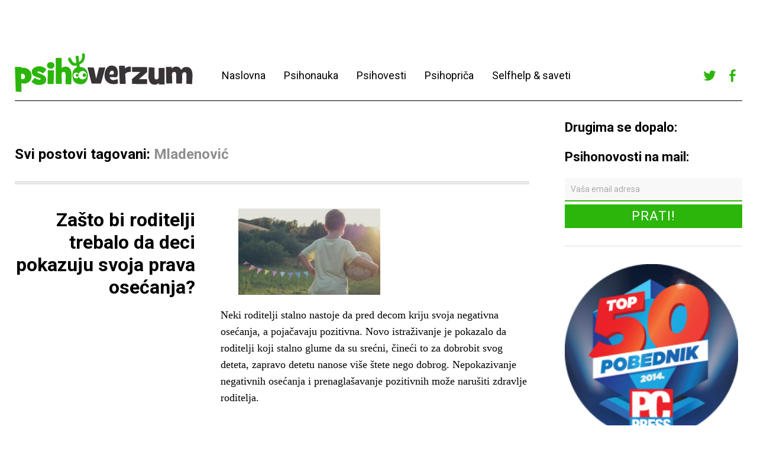

--- FILE ---
content_type: text/html; charset=UTF-8
request_url: https://www.psihoverzum.com/tag/mladenovic/
body_size: 41144
content:
<!DOCTYPE html>
<html dir="ltr" xmlns="http://www.w3.org/1999/xhtml" prefix="" lang="sr-RS" prefix="og: https://ogp.me/ns#"
 xmlns:fb="http://ogp.me/ns/fb#">
<head>
	<meta charset="UTF-8" />
	<meta name="viewport" content="width=device-width,initial-scale=1">
	
	<link rel="profile" href="http://gmpg.org/xfn/11">
	<link rel="pingback" href="https://www.psihoverzum.com/xmlrpc.php">
	<!--[if lt IE 9]>
		<script src="https://www.psihoverzum.com/wp-content/themes/cocoa/js/html5.js"></script>
	<![endif]-->
	<!--[if IE]>
		<link rel="stylesheet" type="text/css" href="https://www.psihoverzum.com/wp-content/themes/cocoa/ie-only.css" />
	<![endif]-->

<!-- BEGIN Metadata added by the Add-Meta-Tags WordPress plugin -->
<meta name="robots" content="noodp,noydir" />
<meta name="description" content="Content tagged with Mladenović." />
<meta name="keywords" content="mladenović" />
<!-- END Metadata added by the Add-Meta-Tags WordPress plugin -->


		<!-- All in One SEO 4.7.5.1 - aioseo.com -->
		<title>Mladenović - Psihoverzum</title>
		<meta name="robots" content="max-image-preview:large" />
		<link rel="canonical" href="https://www.psihoverzum.com/tag/mladenovic/" />
		<meta name="generator" content="All in One SEO (AIOSEO) 4.7.5.1" />
		<script type="application/ld+json" class="aioseo-schema">
			{"@context":"https:\/\/schema.org","@graph":[{"@type":"BreadcrumbList","@id":"https:\/\/www.psihoverzum.com\/tag\/mladenovic\/#breadcrumblist","itemListElement":[{"@type":"ListItem","@id":"https:\/\/www.psihoverzum.com\/#listItem","position":1,"name":"Home","item":"https:\/\/www.psihoverzum.com\/","nextItem":"https:\/\/www.psihoverzum.com\/tag\/mladenovic\/#listItem"},{"@type":"ListItem","@id":"https:\/\/www.psihoverzum.com\/tag\/mladenovic\/#listItem","position":2,"name":"Mladenovi\u0107","previousItem":"https:\/\/www.psihoverzum.com\/#listItem"}]},{"@type":"CollectionPage","@id":"https:\/\/www.psihoverzum.com\/tag\/mladenovic\/#collectionpage","url":"https:\/\/www.psihoverzum.com\/tag\/mladenovic\/","name":"Mladenovi\u0107 - Psihoverzum","inLanguage":"sr-RS","isPartOf":{"@id":"https:\/\/www.psihoverzum.com\/#website"},"breadcrumb":{"@id":"https:\/\/www.psihoverzum.com\/tag\/mladenovic\/#breadcrumblist"}},{"@type":"Organization","@id":"https:\/\/www.psihoverzum.com\/#organization","name":"Psihoverzum","description":"Psiholo\u0161ki univerzum na jedan klik od vas!","url":"https:\/\/www.psihoverzum.com\/"},{"@type":"WebSite","@id":"https:\/\/www.psihoverzum.com\/#website","url":"https:\/\/www.psihoverzum.com\/","name":"Psihoverzum","description":"Psiholo\u0161ki univerzum na jedan klik od vas!","inLanguage":"sr-RS","publisher":{"@id":"https:\/\/www.psihoverzum.com\/#organization"}}]}
		</script>
		<!-- All in One SEO -->

<link rel='dns-prefetch' href='//secure.gravatar.com' />
<link rel='dns-prefetch' href='//fonts.googleapis.com' />
<link rel='dns-prefetch' href='//s.w.org' />
<link rel='dns-prefetch' href='//v0.wordpress.com' />
<link rel="alternate" type="application/rss+xml" title="Psihoverzum &raquo; довод" href="https://www.psihoverzum.com/feed/" />
<link rel="alternate" type="application/rss+xml" title="Psihoverzum &raquo; довод коментара" href="https://www.psihoverzum.com/comments/feed/" />
<link rel="alternate" type="application/rss+xml" title="Psihoverzum &raquo; довод ознаке Mladenović" href="https://www.psihoverzum.com/tag/mladenovic/feed/" />
<!-- This site uses the Google Analytics by MonsterInsights plugin v7.12.3 - Using Analytics tracking - https://www.monsterinsights.com/ -->
<script type="text/javascript" data-cfasync="false">
    (window.gaDevIds=window.gaDevIds||[]).push("dZGIzZG");
	var mi_version         = '7.12.3';
	var mi_track_user      = true;
	var mi_no_track_reason = '';
	
	var disableStr = 'ga-disable-UA-37622704-1';

	/* Function to detect opted out users */
	function __gaTrackerIsOptedOut() {
		return document.cookie.indexOf(disableStr + '=true') > -1;
	}

	/* Disable tracking if the opt-out cookie exists. */
	if ( __gaTrackerIsOptedOut() ) {
		window[disableStr] = true;
	}

	/* Opt-out function */
	function __gaTrackerOptout() {
	  document.cookie = disableStr + '=true; expires=Thu, 31 Dec 2099 23:59:59 UTC; path=/';
	  window[disableStr] = true;
	}

	if ( 'undefined' === typeof gaOptout ) {
		function gaOptout() {
			__gaTrackerOptout();
		}
	}
	
	if ( mi_track_user ) {
		(function(i,s,o,g,r,a,m){i['GoogleAnalyticsObject']=r;i[r]=i[r]||function(){
			(i[r].q=i[r].q||[]).push(arguments)},i[r].l=1*new Date();a=s.createElement(o),
			m=s.getElementsByTagName(o)[0];a.async=1;a.src=g;m.parentNode.insertBefore(a,m)
		})(window,document,'script','//www.google-analytics.com/analytics.js','__gaTracker');

		__gaTracker('create', 'UA-37622704-1', 'auto');
		__gaTracker('set', 'forceSSL', true);
		__gaTracker('send','pageview');
	} else {
		console.log( "" );
		(function() {
			/* https://developers.google.com/analytics/devguides/collection/analyticsjs/ */
			var noopfn = function() {
				return null;
			};
			var noopnullfn = function() {
				return null;
			};
			var Tracker = function() {
				return null;
			};
			var p = Tracker.prototype;
			p.get = noopfn;
			p.set = noopfn;
			p.send = noopfn;
			var __gaTracker = function() {
				var len = arguments.length;
				if ( len === 0 ) {
					return;
				}
				var f = arguments[len-1];
				if ( typeof f !== 'object' || f === null || typeof f.hitCallback !== 'function' ) {
					console.log( 'Not running function __gaTracker(' + arguments[0] + " ....) because you are not being tracked. " + mi_no_track_reason );
					return;
				}
				try {
					f.hitCallback();
				} catch (ex) {

				}
			};
			__gaTracker.create = function() {
				return new Tracker();
			};
			__gaTracker.getByName = noopnullfn;
			__gaTracker.getAll = function() {
				return [];
			};
			__gaTracker.remove = noopfn;
			window['__gaTracker'] = __gaTracker;
					})();
		}
</script>
<!-- / Google Analytics by MonsterInsights -->
		<script type="text/javascript">
			window._wpemojiSettings = {"baseUrl":"https:\/\/s.w.org\/images\/core\/emoji\/13.0.0\/72x72\/","ext":".png","svgUrl":"https:\/\/s.w.org\/images\/core\/emoji\/13.0.0\/svg\/","svgExt":".svg","source":{"concatemoji":"https:\/\/www.psihoverzum.com\/wp-includes\/js\/wp-emoji-release.min.js?ver=2690e785fe17f1ade0dd3f76d4afb368"}};
			!function(e,a,t){var n,r,o,i=a.createElement("canvas"),p=i.getContext&&i.getContext("2d");function s(e,t){var a=String.fromCharCode;p.clearRect(0,0,i.width,i.height),p.fillText(a.apply(this,e),0,0);e=i.toDataURL();return p.clearRect(0,0,i.width,i.height),p.fillText(a.apply(this,t),0,0),e===i.toDataURL()}function c(e){var t=a.createElement("script");t.src=e,t.defer=t.type="text/javascript",a.getElementsByTagName("head")[0].appendChild(t)}for(o=Array("flag","emoji"),t.supports={everything:!0,everythingExceptFlag:!0},r=0;r<o.length;r++)t.supports[o[r]]=function(e){if(!p||!p.fillText)return!1;switch(p.textBaseline="top",p.font="600 32px Arial",e){case"flag":return s([127987,65039,8205,9895,65039],[127987,65039,8203,9895,65039])?!1:!s([55356,56826,55356,56819],[55356,56826,8203,55356,56819])&&!s([55356,57332,56128,56423,56128,56418,56128,56421,56128,56430,56128,56423,56128,56447],[55356,57332,8203,56128,56423,8203,56128,56418,8203,56128,56421,8203,56128,56430,8203,56128,56423,8203,56128,56447]);case"emoji":return!s([55357,56424,8205,55356,57212],[55357,56424,8203,55356,57212])}return!1}(o[r]),t.supports.everything=t.supports.everything&&t.supports[o[r]],"flag"!==o[r]&&(t.supports.everythingExceptFlag=t.supports.everythingExceptFlag&&t.supports[o[r]]);t.supports.everythingExceptFlag=t.supports.everythingExceptFlag&&!t.supports.flag,t.DOMReady=!1,t.readyCallback=function(){t.DOMReady=!0},t.supports.everything||(n=function(){t.readyCallback()},a.addEventListener?(a.addEventListener("DOMContentLoaded",n,!1),e.addEventListener("load",n,!1)):(e.attachEvent("onload",n),a.attachEvent("onreadystatechange",function(){"complete"===a.readyState&&t.readyCallback()})),(n=t.source||{}).concatemoji?c(n.concatemoji):n.wpemoji&&n.twemoji&&(c(n.twemoji),c(n.wpemoji)))}(window,document,window._wpemojiSettings);
		</script>
		<style type="text/css">
img.wp-smiley,
img.emoji {
	display: inline !important;
	border: none !important;
	box-shadow: none !important;
	height: 1em !important;
	width: 1em !important;
	margin: 0 .07em !important;
	vertical-align: -0.1em !important;
	background: none !important;
	padding: 0 !important;
}
</style>
			
	<link rel='stylesheet' id='wp-block-library-css'  href='https://www.psihoverzum.com/wp-includes/css/dist/block-library/style.min.css?ver=2690e785fe17f1ade0dd3f76d4afb368' type='text/css' media='all' />
<style id='wp-block-library-inline-css' type='text/css'>
.has-text-align-justify{text-align:justify;}
</style>
<link rel='stylesheet' id='contact-form-7-css'  href='https://www.psihoverzum.com/wp-content/plugins/contact-form-7/includes/css/styles.css?ver=5.3' type='text/css' media='all' />
<link rel='stylesheet' id='googlefonts-css'  href='https://fonts.googleapis.com/css?family=Roboto:500|Roboto:500|Roboto:400&subset=latin,latin-ext' type='text/css' media='all' />
<link rel='stylesheet' id='wp-pagenavi-css'  href='https://www.psihoverzum.com/wp-content/plugins/wp-pagenavi/pagenavi-css.css?ver=2.70' type='text/css' media='all' />
<link rel='stylesheet' id='roboto-css'  href='https://fonts.googleapis.com/css?family=Roboto%3A400%2C700&#038;subset=latin%2Clatin-ext&#038;ver=1.0.0' type='text/css' media='all' />
<link rel='stylesheet' id='slick-css'  href='https://www.psihoverzum.com/wp-content/themes/psihoverzum/slick/slick.css?ver=2690e785fe17f1ade0dd3f76d4afb368' type='text/css' media='all' />
<link rel='stylesheet' id='font-awesome-css'  href='https://www.psihoverzum.com/wp-content/themes/psihoverzum/font-awesome/font-awesome.min.css?ver=2690e785fe17f1ade0dd3f76d4afb368' type='text/css' media='all' />
<link rel='stylesheet' id='parent-style-css'  href='https://www.psihoverzum.com/wp-content/themes/cocoa/style.css?ver=2690e785fe17f1ade0dd3f76d4afb368' type='text/css' media='all' />
<link rel='stylesheet' id='cocoa-baskerville-css'  href='//fonts.googleapis.com/css?family=Libre+Baskerville%3A400%2C700%2C400italic%26subset%3Dlatin%2Clatin-ext' type='text/css' media='all' />
<link rel='stylesheet' id='genericons-css'  href='https://www.psihoverzum.com/wp-content/plugins/jetpack/_inc/genericons/genericons/genericons.css?ver=3.1' type='text/css' media='all' />
<link rel='stylesheet' id='cocoa-style-css'  href='https://www.psihoverzum.com/wp-content/themes/psihoverzum/style.css?ver=20140501' type='text/css' media='all' />
<link rel='stylesheet' id='jetpack_css-css'  href='https://www.psihoverzum.com/wp-content/plugins/jetpack/css/jetpack.css?ver=9.0.5' type='text/css' media='all' />
<link rel='stylesheet' id='wp-paginate-css'  href='https://www.psihoverzum.com/wp-content/plugins/wp-paginate/css/wp-paginate.css?ver=2.2.4' type='text/css' media='screen' />
<script type='text/javascript' src='https://www.psihoverzum.com/wp-content/plugins/enable-jquery-migrate-helper/js/jquery/jquery-1.12.4-wp.js?ver=1.12.4-wp' id='jquery-core-js'></script>
<script type='text/javascript' src='https://www.psihoverzum.com/wp-content/plugins/enable-jquery-migrate-helper/js/jquery-migrate/jquery-migrate-1.4.1-wp.js?ver=1.4.1-wp' id='jquery-migrate-js'></script>
<script type='text/javascript' id='monsterinsights-frontend-script-js-extra'>
/* <![CDATA[ */
var monsterinsights_frontend = {"js_events_tracking":"true","download_extensions":"doc,pdf,ppt,zip,xls,docx,pptx,xlsx","inbound_paths":"[]","home_url":"https:\/\/www.psihoverzum.com","hash_tracking":"false"};
/* ]]> */
</script>
<script type='text/javascript' src='https://www.psihoverzum.com/wp-content/plugins/google-analytics-for-wordpress/assets/js/frontend.min.js?ver=7.12.3' id='monsterinsights-frontend-script-js'></script>
<script type='text/javascript' src='https://www.psihoverzum.com/wp-content/themes/psihoverzum/slick/slick.min.js?ver=1.0.0' id='slick-js-js'></script>
<script type='text/javascript' src='https://www.psihoverzum.com/wp-content/themes/psihoverzum/js/functions.js?ver=1.0.0' id='child-js-js'></script>
<script type='text/javascript' src='https://www.psihoverzum.com/wp-content/themes/cocoa/js/waypoints.min.js?ver=2.0.5' id='cocoa-waypoints-js'></script>
<script type='text/javascript' src='https://www.psihoverzum.com/wp-content/themes/cocoa/js/jquery.fitvids.js?ver=1.1' id='cocoa-fitvids-js'></script>
<script type='text/javascript' src='https://www.psihoverzum.com/wp-content/themes/cocoa/js/functions.js?ver=20140426' id='cocoa-script-js'></script>
<link rel="https://api.w.org/" href="https://www.psihoverzum.com/wp-json/" /><link rel="alternate" type="application/json" href="https://www.psihoverzum.com/wp-json/wp/v2/tags/759" /><link rel="EditURI" type="application/rsd+xml" title="RSD" href="https://www.psihoverzum.com/xmlrpc.php?rsd" />
<link rel="wlwmanifest" type="application/wlwmanifest+xml" href="https://www.psihoverzum.com/wp-includes/wlwmanifest.xml" /> 

<meta property="fb:app_id" content="187198421432566"/><link rel="stylesheet" type="text/css" href="https://www.psihoverzum.com/wp-content/plugins/most-shared-posts/most-shared-posts.css"><style type='text/css' media='screen'>
	h1{ font-family:"Roboto", arial, sans-serif;}
	h2{ font-family:"Roboto", arial, sans-serif;}
	h3{ font-family:"Roboto", arial, sans-serif;}
	h4{ font-family:"Roboto", arial, sans-serif;}
	h2{ font-family:"Roboto", arial, sans-serif;}
	h3{ font-family:"Roboto", arial, sans-serif;}
</style>
<!-- fonts delivered by Wordpress Google Fonts, a plugin by Adrian3.com --><style type='text/css'>img#wpstats{display:none}</style>	<style type="text/css">
		.entry-content p a,
		blockquote cite a,
		.textwidget a,
		.about-text-wrap a,
		#comments .comment-text a,
		.authorbox p.author-description a,
		.entry-content p a:hover,
		blockquote cite a:hover,
		#comments .comment-text a:hover,
		.authorbox p.author-description a:hover {color: #2cb60b;}
		a#mobile-open-btn,
		a#mobile-close-btn,
		a#desktop-open-btn,
		a#desktop-close-btn {
			color: ;
		}
	</style>
    <style type="text/css" media="all">
/* <![CDATA[ */
@import url("https://www.psihoverzum.com/wp-content/plugins/wp-table-reloaded/css/plugin.css?ver=1.9.4");
@import url("https://www.psihoverzum.com/wp-content/plugins/wp-table-reloaded/css/datatables.css?ver=1.9.4");
/* ]]> */
</style>	<style type="text/css" id="cocoa-header-css">
			#site-title h1 {

		}
		</style>
	<style type="text/css" id="custom-background-css">
body.custom-background { background-color: #ffffff; }
</style>
	<link rel="icon" href="https://www.psihoverzum.com/wp-content/uploads/2017/12/profile-300x300.png" sizes="32x32" />
<link rel="icon" href="https://www.psihoverzum.com/wp-content/uploads/2017/12/profile-300x300.png" sizes="192x192" />
<link rel="apple-touch-icon" href="https://www.psihoverzum.com/wp-content/uploads/2017/12/profile-300x300.png" />
<meta name="msapplication-TileImage" content="https://www.psihoverzum.com/wp-content/uploads/2017/12/profile-300x300.png" />
</head>

<body class="archive tag tag-mladenovic tag-759 custom-background info-close nav-close">
	<div class="mobile-btns">
		<a href="#" id="mobile-open-btn"><span>Otvori</span></a>
		<a href="#" id="mobile-close-btn"><span>Zatvori</span></a>
	</div><!-- end #mobile-btns -->

	<div id="mobile-container">
	<nav id="site-nav" class="cf">
		<div class="menu-wrap">
			<ul id="menu-menu" class="menu"><li id="menu-item-28" class="menu-item menu-item-type-custom menu-item-object-custom menu-item-home menu-item-28"><a href="http://www.psihoverzum.com/">Naslovna</a></li>
<li id="menu-item-84" class="menu-item menu-item-type-taxonomy menu-item-object-category menu-item-84"><a href="https://www.psihoverzum.com/category/psihonauka/">Psihonauka</a></li>
<li id="menu-item-85" class="menu-item menu-item-type-taxonomy menu-item-object-category menu-item-85"><a href="https://www.psihoverzum.com/category/psihovesti/">Psihovesti</a></li>
<li id="menu-item-395" class="menu-item menu-item-type-taxonomy menu-item-object-category menu-item-395"><a href="https://www.psihoverzum.com/category/psihoprica/">Psihopriča</a></li>
<li id="menu-item-87" class="menu-item menu-item-type-taxonomy menu-item-object-category menu-item-87"><a href="https://www.psihoverzum.com/category/psihosaveti/">Selfhelp &#038; saveti</a></li>
</ul>					</div><!-- end .menu-wrap -->
	</nav><!-- end #site-nav -->

	<div class="desktop-top-nav">
		<div class="menu-top-wrap">
					</div>
	</div>

	</div><!-- end .mobile-container -->

	<div id="container">
	<header id="masthead" class="cf" role="banner">

		<div id="site-title" class="clearfix">
			<div class="cf">

			
				<div id="site-header" class="header-left">
					<a href="https://www.psihoverzum.com/" rel="home">
						<img src="https://www.psihoverzum.com/wp-content/uploads/2016/01/cropped-cropped-psihoverzum.png" width="301" height="66" alt="">
					</a>
				</div><!-- end #site-header -->

						

			<nav id="site-nav" class="cf">
				<div class="menu-wrap menu-wrap--header">
					<ul id="menu-menu-1" class="menu"><li class="menu-item menu-item-type-custom menu-item-object-custom menu-item-home menu-item-28"><a href="http://www.psihoverzum.com/">Naslovna</a></li>
<li class="menu-item menu-item-type-taxonomy menu-item-object-category menu-item-84"><a href="https://www.psihoverzum.com/category/psihonauka/">Psihonauka</a></li>
<li class="menu-item menu-item-type-taxonomy menu-item-object-category menu-item-85"><a href="https://www.psihoverzum.com/category/psihovesti/">Psihovesti</a></li>
<li class="menu-item menu-item-type-taxonomy menu-item-object-category menu-item-395"><a href="https://www.psihoverzum.com/category/psihoprica/">Psihopriča</a></li>
<li class="menu-item menu-item-type-taxonomy menu-item-object-category menu-item-87"><a href="https://www.psihoverzum.com/category/psihosaveti/">Selfhelp &#038; saveti</a></li>
</ul>				</div><!-- end .menu-wrap -->
			</nav>


			<div class="header-right">
									<div class="widget-area cf" role="complementary">
					<aside id="nav_menu-2" class="widget widget_nav_menu cf"><div class="menu-social-container"><ul id="menu-social" class="menu"><li id="menu-item-5361" class="menu-item menu-item-type-custom menu-item-object-custom menu-item-5361"><a href="https://twitter.com/psihoverzum">Twitter</a></li>
<li id="menu-item-5362" class="menu-item menu-item-type-custom menu-item-object-custom menu-item-5362"><a href="https://www.facebook.com/Psihoverzum">Facebook</a></li>
</ul></div></aside>					</div>
							</div>

			</div> <!-- end cf -->

		</div><!-- end #site-title -->

		
	</header><!-- end #masthead -->

<div id="main-wrap">
<div id="primary" class="site-content cf" role="main">

	<div class="main--left">

	
		<header class="archive-header">
			<h2 class="archive-title">
			Svi postovi tagovani: <span>Mladenović</span>			</h2>
					</header><!-- end .archive-header -->

		

						
				
<article id="post-5934" class="post-5934 post type-post status-publish format-standard has-post-thumbnail hentry category-psihovesti tag-deca tag-emocije tag-mladenovic tag-osecanja tag-pokazivanje-emocija tag-pokazivanje-osecanja tag-roditelji">

		<header class="entry-header">
			<h2 class="entry-title"><a href="https://www.psihoverzum.com/zasto-bi-roditelji-trebalo-da-deci-pokazuju-svoja-prava-osecanja/" rel="bookmark">Zašto bi roditelji trebalo da deci pokazuju svoja prava osećanja?</a></h2>
				<div class="entry-details">

					<div class="entry-date">
						<span>Objavljeno:</span>
						<a href="https://www.psihoverzum.com/zasto-bi-roditelji-trebalo-da-deci-pokazuju-svoja-prava-osecanja/">19.5.2016</a>
					</div><!-- end .entry-date -->

					<div class="entry-author">
					<span>Autor: </span><a href="https://www.psihoverzum.com/author/psihoverzum/" title="Svi postovi od psihoverzum">psihoverzum</a>					</div><!-- end .entry-author -->

					
										<!-- <div class="entry-comments"> -->
											<!-- </div>end .entry-comments -->
										<div class="entry-cats">
						<span>Kategorija: </span><a href="https://www.psihoverzum.com/category/psihovesti/" rel="category tag">Psihovesti</a>					</div><!-- end .entry-cats -->

			</div><!-- end .entry-details -->
		</header><!-- end .entry-header -->

		<div class="entry-wrap">
					<div class="entry-thumbnail">
				<a href="https://www.psihoverzum.com/zasto-bi-roditelji-trebalo-da-deci-pokazuju-svoja-prava-osecanja/" title="Linkovi do Zašto bi roditelji trebalo da deci pokazuju svoja prava osećanja?"><img width="600" height="399" src="[data-uri]" data-lazy-type="image" data-lazy-src="https://www.psihoverzum.com/wp-content/uploads/2016/05/RSP6NAGL6B.jpg" class="lazy lazy-hidden attachment-default-thumb size-default-thumb wp-post-image" alt="" loading="lazy" data-lazy-srcset="https://www.psihoverzum.com/wp-content/uploads/2016/05/RSP6NAGL6B.jpg 600w, https://www.psihoverzum.com/wp-content/uploads/2016/05/RSP6NAGL6B-300x200.jpg 300w" data-lazy-sizes="(max-width: 600px) 100vw, 600px" /><noscript><img width="600" height="399" src="https://www.psihoverzum.com/wp-content/uploads/2016/05/RSP6NAGL6B.jpg" class="attachment-default-thumb size-default-thumb wp-post-image" alt="" loading="lazy" srcset="https://www.psihoverzum.com/wp-content/uploads/2016/05/RSP6NAGL6B.jpg 600w, https://www.psihoverzum.com/wp-content/uploads/2016/05/RSP6NAGL6B-300x200.jpg 300w" sizes="(max-width: 600px) 100vw, 600px" /></noscript></a>
			</div><!-- end .entry-thumbnail -->
		
					<div class="entry-summary">
				<p>Neki roditelji stalno nastoje da pred decom kriju svoja negativna osećanja, a pojačavaju pozitivna. Novo istraživanje je pokazalo da roditelji koji stalno glume da su srećni, čineći to za dobrobit svog deteta, zapravo detetu nanose više štete nego dobrog. Nepokazivanje negativnih osećanja i prenaglašavanje pozitivnih može narušiti zdravlje roditelja.</p>			</div><!-- .entry-summary -->
			</div><!-- end .entry-wrap -->

</article><!-- end post -5934 -->
			
				
<article id="post-5149" class="post-5149 post type-post status-publish format-standard has-post-thumbnail hentry category-psihovesti tag-borenovic tag-ludaci tag-mit tag-mladenovic tag-predrasude tag-psihoza">

		<header class="entry-header">
			<h2 class="entry-title"><a href="https://www.psihoverzum.com/raskrinkavanje-mitova-da-li-su-psihoticni-ljudi-opasni/" rel="bookmark">Raskrinkavanje mitova: Da li su psihotični ljudi opasni?</a></h2>
				<div class="entry-details">

					<div class="entry-date">
						<span>Objavljeno:</span>
						<a href="https://www.psihoverzum.com/raskrinkavanje-mitova-da-li-su-psihoticni-ljudi-opasni/">25.2.2016</a>
					</div><!-- end .entry-date -->

					<div class="entry-author">
					<span>Autor: </span><a href="https://www.psihoverzum.com/author/psihoverzum/" title="Svi postovi od psihoverzum">psihoverzum</a>					</div><!-- end .entry-author -->

					
										<!-- <div class="entry-comments"> -->
											<!-- </div>end .entry-comments -->
										<div class="entry-cats">
						<span>Kategorija: </span><a href="https://www.psihoverzum.com/category/psihovesti/" rel="category tag">Psihovesti</a>					</div><!-- end .entry-cats -->

			</div><!-- end .entry-details -->
		</header><!-- end .entry-header -->

		<div class="entry-wrap">
					<div class="entry-thumbnail">
				<a href="https://www.psihoverzum.com/raskrinkavanje-mitova-da-li-su-psihoticni-ljudi-opasni/" title="Linkovi do Raskrinkavanje mitova: Da li su psihotični ljudi opasni?"><img width="600" height="397" src="[data-uri]" data-lazy-type="image" data-lazy-src="https://www.psihoverzum.com/wp-content/uploads/2016/02/psihoza.jpg" class="lazy lazy-hidden attachment-default-thumb size-default-thumb wp-post-image" alt="" loading="lazy" data-lazy-srcset="https://www.psihoverzum.com/wp-content/uploads/2016/02/psihoza.jpg 600w, https://www.psihoverzum.com/wp-content/uploads/2016/02/psihoza-300x199.jpg 300w" data-lazy-sizes="(max-width: 600px) 100vw, 600px" /><noscript><img width="600" height="397" src="https://www.psihoverzum.com/wp-content/uploads/2016/02/psihoza.jpg" class="attachment-default-thumb size-default-thumb wp-post-image" alt="" loading="lazy" srcset="https://www.psihoverzum.com/wp-content/uploads/2016/02/psihoza.jpg 600w, https://www.psihoverzum.com/wp-content/uploads/2016/02/psihoza-300x199.jpg 300w" sizes="(max-width: 600px) 100vw, 600px" /></noscript></a>
			</div><!-- end .entry-thumbnail -->
		
					<div class="entry-summary">
				<p>Kada se neko ponaša na socijalno neobičan ili neprihvatljiv način, lako dobije etiketu ludaka. Ludi ljudi su, prema najčešćim predrasudama, opasni, agresivni i trebalo bi ih se kloniti po svaku cenu. Mediji svakodnevno doprinose zabludama o uticaju halucinacija i sumanutih ideja na ponašanje, koji su karakteristični za psihotične poremećaje.</p>			</div><!-- .entry-summary -->
			</div><!-- end .entry-wrap -->

</article><!-- end post -5149 -->
			
			
		</div>


		<aside class="main--right">
			<div id="main-sidebar" class="widget-area cf" role="complementary">
	<aside id="toma_msp-5" class="widget most-shared-posts cf"><div class="widget-title-wrap"><h3 class="widget-title">Drugima se dopalo:</h3></div><ul class="entries"></ul></aside><aside id="text-12" class="widget widget_text cf"><div class="widget-title-wrap"><h3 class="widget-title">Psihonovosti na mail:</h3></div>			<div class="textwidget"><form class="newsletter-widget" action="http://feedburner.google.com/fb/a/mailverify" method="post" target="popupwindow" onsubmit="window.open('http://feedburner.google.com/fb/a/mailverify?uri=psihoverzum', 'popupwindow', 'scrollbars=yes,width=550,height=450');return true"><input class="newsletter-widget__input" type="text"  name="email" placeholder="Vaša email adresa"/><input type="hidden" value="psihoverzum" name="uri"/><input type="hidden" name="loc" value="en_US"/><input class="newsletter-widget__submit" type="submit" value="Prati!" /></form>
</div>
		</aside><aside id="custom_html-2" class="widget_text widget widget_custom_html cf"><div class="textwidget custom-html-widget"><a href="http://pcpress.rs/pcpress-top50-2014/?Odeljak=6&formSubmit=Izaberite+stranu" target="_blank" rel="noopener noreferrer">
<img class="lazy lazy-hidden" src="[data-uri]" data-lazy-type="image" data-lazy-src="http://www.psihoverzum.com/wp-content/uploads/2018/09/pcpress-top-50-pobednik-200px.png" alt="Kliknige za više informacija" width="293" height="196" float="middle"/><noscript><img src="http://www.psihoverzum.com/wp-content/uploads/2018/09/pcpress-top-50-pobednik-200px.png" alt="Kliknige za više informacija" width="293" height="196" float="middle"/></noscript>
</a></div></aside><aside id="text-13" class="widget widget_text cf"><div class="widget-title-wrap"><h3 class="widget-title">Like Psihoverzum:</h3></div>			<div class="textwidget"><img src="[data-uri]"  class="lazy lazy-hidden" data-lazy-type="iframe" data-lazy-src="&lt;iframe src=&quot;//www.facebook.com/plugins/likebox.php?href=http%3A%2F%2Fwww.facebook.com%2FPsihoverzum&amp;width=292&amp;height=500&amp;show_faces=true&amp;colorscheme=light&amp;stream=false&amp;border_color&amp;header=true&quot; scrolling=&quot;no&quot; frameborder=&quot;0&quot; style=&quot;background-color: white; border:none; overflow:hidden; width:100%; height:230px;&quot; allowTransparency=&quot;true&quot;&gt;&lt;/iframe&gt;" alt=""><noscript><iframe src="//www.facebook.com/plugins/likebox.php?href=http%3A%2F%2Fwww.facebook.com%2FPsihoverzum&amp;width=292&amp;height=500&amp;show_faces=true&amp;colorscheme=light&amp;stream=false&amp;border_color&amp;header=true" scrolling="no" frameborder="0" style="background-color: white; border:none; overflow:hidden; width:100%; height:230px;" allowTransparency="true"></iframe></noscript>

</div>
		</aside><aside id="text-14" class="widget widget_text cf"><div class="widget-title-wrap"><h3 class="widget-title">Follow Psihoverzum</h3></div>			<div class="textwidget"><a class="twitter-timeline" href="https://twitter.com/psihoverzum" data-widget-id="280142627591028736"  data-lang="en">Tweets by @psihoverzum</a>
<script>!function(d,s,id){var js,fjs=d.getElementsByTagName(s)[0],p=/^http:/.test(d.location)?'http':'https';if(!d.getElementById(id)){js=d.createElement(s);js.id=id;js.src=p+"://platform.twitter.com/widgets.js";fjs.parentNode.insertBefore(js,fjs);}}(document,"script","twitter-wjs");</script></div>
		</aside><aside id="search-4" class="widget widget_search cf"><div class="widget-title-wrap"><h3 class="widget-title">Pretraga Psihoverzuma</h3></div><div class="searchform-wrap">
<form role="search" method="get" id="searchform" class="searchform" action="https://www.psihoverzum.com/" role="search">
	<label for="s" class="screen-reader-text"><span>Pretraži</span></label>
	<input type="text" class="search-field" name="s" id="s" placeholder="Ukucaj pojam za pretragu" />
	<input type="submit" class="submit" name="submit" id="searchsubmit" value="TRAŽI!" />
</form>
</div></aside><aside id="tag_cloud-3" class="widget widget_tag_cloud cf"><div class="widget-title-wrap"><h3 class="widget-title">Oznake:</h3></div><div class="tagcloud"><a href="https://www.psihoverzum.com/tag/anksioznost/" class="tag-cloud-link tag-link-365 tag-link-position-1" style="font-size: 14.507042253521pt;" aria-label="anksioznost (12 ставки)">anksioznost</a>
<a href="https://www.psihoverzum.com/tag/borenovic/" class="tag-cloud-link tag-link-749 tag-link-position-2" style="font-size: 16.87323943662pt;" aria-label="Borenović (16 ставки)">Borenović</a>
<a href="https://www.psihoverzum.com/tag/cokoja-dikic/" class="tag-cloud-link tag-link-801 tag-link-position-3" style="font-size: 9.3802816901408pt;" aria-label="Cokoja Đikić (6 ставки)">Cokoja Đikić</a>
<a href="https://www.psihoverzum.com/tag/deca/" class="tag-cloud-link tag-link-232 tag-link-position-4" style="font-size: 17.859154929577pt;" aria-label="deca (18 ставки)">deca</a>
<a href="https://www.psihoverzum.com/tag/depresija/" class="tag-cloud-link tag-link-569 tag-link-position-5" style="font-size: 10.366197183099pt;" aria-label="depresija (7 ставки)">depresija</a>
<a href="https://www.psihoverzum.com/tag/drustvene-mreze/" class="tag-cloud-link tag-link-294 tag-link-position-6" style="font-size: 8pt;" aria-label="društvene mreže (5 ставки)">društvene mreže</a>
<a href="https://www.psihoverzum.com/tag/emocije/" class="tag-cloud-link tag-link-115 tag-link-position-7" style="font-size: 19.830985915493pt;" aria-label="emocije (23 ставке)">emocije</a>
<a href="https://www.psihoverzum.com/tag/filmovi/" class="tag-cloud-link tag-link-331 tag-link-position-8" style="font-size: 10.366197183099pt;" aria-label="filmovi (7 ставки)">filmovi</a>
<a href="https://www.psihoverzum.com/tag/frojd/" class="tag-cloud-link tag-link-62 tag-link-position-9" style="font-size: 11.352112676056pt;" aria-label="Frojd (8 ставки)">Frojd</a>
<a href="https://www.psihoverzum.com/tag/istrazivanja/" class="tag-cloud-link tag-link-245 tag-link-position-10" style="font-size: 17.464788732394pt;" aria-label="istraživanja (17 ставки)">istraživanja</a>
<a href="https://www.psihoverzum.com/tag/istrazivanje/" class="tag-cloud-link tag-link-103 tag-link-position-11" style="font-size: 20.816901408451pt;" aria-label="istraživanje (26 ставки)">istraživanje</a>
<a href="https://www.psihoverzum.com/tag/jakovljev/" class="tag-cloud-link tag-link-543 tag-link-position-12" style="font-size: 9.3802816901408pt;" aria-label="Jakovljev (6 ставки)">Jakovljev</a>
<a href="https://www.psihoverzum.com/tag/jaksic/" class="tag-cloud-link tag-link-361 tag-link-position-13" style="font-size: 15.295774647887pt;" aria-label="Jakšić (13 ставки)">Jakšić</a>
<a href="https://www.psihoverzum.com/tag/jung/" class="tag-cloud-link tag-link-137 tag-link-position-14" style="font-size: 12.338028169014pt;" aria-label="Jung (9 ставки)">Jung</a>
<a href="https://www.psihoverzum.com/tag/kognitivna-psihologija/" class="tag-cloud-link tag-link-65 tag-link-position-15" style="font-size: 10.366197183099pt;" aria-label="kognitivna psihologija (7 ставки)">kognitivna psihologija</a>
<a href="https://www.psihoverzum.com/tag/levai/" class="tag-cloud-link tag-link-1059 tag-link-position-16" style="font-size: 9.3802816901408pt;" aria-label="Levai (6 ставки)">Levai</a>
<a href="https://www.psihoverzum.com/tag/licnost/" class="tag-cloud-link tag-link-241 tag-link-position-17" style="font-size: 9.3802816901408pt;" aria-label="ličnost (6 ставки)">ličnost</a>
<a href="https://www.psihoverzum.com/tag/ljubav/" class="tag-cloud-link tag-link-528 tag-link-position-18" style="font-size: 14.507042253521pt;" aria-label="ljubav (12 ставки)">ljubav</a>
<a href="https://www.psihoverzum.com/tag/marketing/" class="tag-cloud-link tag-link-259 tag-link-position-19" style="font-size: 8pt;" aria-label="marketing (5 ставки)">marketing</a>
<a href="https://www.psihoverzum.com/tag/milosevic/" class="tag-cloud-link tag-link-960 tag-link-position-20" style="font-size: 13.915492957746pt;" aria-label="Milošević (11 ставки)">Milošević</a>
<a href="https://www.psihoverzum.com/tag/mozak/" class="tag-cloud-link tag-link-398 tag-link-position-21" style="font-size: 9.3802816901408pt;" aria-label="mozak (6 ставки)">mozak</a>
<a href="https://www.psihoverzum.com/tag/narcizam/" class="tag-cloud-link tag-link-484 tag-link-position-22" style="font-size: 10.366197183099pt;" aria-label="narcizam (7 ставки)">narcizam</a>
<a href="https://www.psihoverzum.com/tag/nedeljnik/" class="tag-cloud-link tag-link-545 tag-link-position-23" style="font-size: 13.915492957746pt;" aria-label="Nedeljnik (11 ставки)">Nedeljnik</a>
<a href="https://www.psihoverzum.com/tag/nova-godina/" class="tag-cloud-link tag-link-523 tag-link-position-24" style="font-size: 8pt;" aria-label="Nova godina (5 ставки)">Nova godina</a>
<a href="https://www.psihoverzum.com/tag/odluke/" class="tag-cloud-link tag-link-524 tag-link-position-25" style="font-size: 8pt;" aria-label="odluke (5 ставки)">odluke</a>
<a href="https://www.psihoverzum.com/tag/pamcenje/" class="tag-cloud-link tag-link-321 tag-link-position-26" style="font-size: 10.366197183099pt;" aria-label="pamćenje (7 ставки)">pamćenje</a>
<a href="https://www.psihoverzum.com/tag/partnerski-odnosi/" class="tag-cloud-link tag-link-596 tag-link-position-27" style="font-size: 10.366197183099pt;" aria-label="partnerski odnosi (7 ставки)">partnerski odnosi</a>
<a href="https://www.psihoverzum.com/tag/piscevic/" class="tag-cloud-link tag-link-727 tag-link-position-28" style="font-size: 17.464788732394pt;" aria-label="Piščević (17 ставки)">Piščević</a>
<a href="https://www.psihoverzum.com/tag/poljak/" class="tag-cloud-link tag-link-507 tag-link-position-29" style="font-size: 22pt;" aria-label="Poljak (30 ставки)">Poljak</a>
<a href="https://www.psihoverzum.com/tag/popov/" class="tag-cloud-link tag-link-647 tag-link-position-30" style="font-size: 21.408450704225pt;" aria-label="Popov (28 ставки)">Popov</a>
<a href="https://www.psihoverzum.com/tag/predrasude/" class="tag-cloud-link tag-link-182 tag-link-position-31" style="font-size: 9.3802816901408pt;" aria-label="predrasude (6 ставки)">predrasude</a>
<a href="https://www.psihoverzum.com/tag/psihoanaliza/" class="tag-cloud-link tag-link-63 tag-link-position-32" style="font-size: 9.3802816901408pt;" aria-label="psihoanaliza (6 ставки)">psihoanaliza</a>
<a href="https://www.psihoverzum.com/tag/psihologija/" class="tag-cloud-link tag-link-24 tag-link-position-33" style="font-size: 12.338028169014pt;" aria-label="psihologija (9 ставки)">psihologija</a>
<a href="https://www.psihoverzum.com/tag/psihopatija/" class="tag-cloud-link tag-link-254 tag-link-position-34" style="font-size: 10.366197183099pt;" aria-label="psihopatija (7 ставки)">psihopatija</a>
<a href="https://www.psihoverzum.com/tag/psihoprica-2/" class="tag-cloud-link tag-link-519 tag-link-position-35" style="font-size: 8pt;" aria-label="psihopriča (5 ставки)">psihopriča</a>
<a href="https://www.psihoverzum.com/tag/psihoterapija/" class="tag-cloud-link tag-link-75 tag-link-position-36" style="font-size: 11.352112676056pt;" aria-label="psihoterapija (8 ставки)">psihoterapija</a>
<a href="https://www.psihoverzum.com/tag/roditelji/" class="tag-cloud-link tag-link-550 tag-link-position-37" style="font-size: 10.366197183099pt;" aria-label="roditelji (7 ставки)">roditelji</a>
<a href="https://www.psihoverzum.com/tag/samopouzdanje/" class="tag-cloud-link tag-link-654 tag-link-position-38" style="font-size: 10.366197183099pt;" aria-label="samopouzdanje (7 ставки)">samopouzdanje</a>
<a href="https://www.psihoverzum.com/tag/saveti/" class="tag-cloud-link tag-link-233 tag-link-position-39" style="font-size: 16.87323943662pt;" aria-label="saveti (16 ставки)">saveti</a>
<a href="https://www.psihoverzum.com/tag/selfhelp/" class="tag-cloud-link tag-link-99 tag-link-position-40" style="font-size: 13.12676056338pt;" aria-label="selfhelp (10 ставки)">selfhelp</a>
<a href="https://www.psihoverzum.com/tag/sreca/" class="tag-cloud-link tag-link-281 tag-link-position-41" style="font-size: 11.352112676056pt;" aria-label="sreća (8 ставки)">sreća</a>
<a href="https://www.psihoverzum.com/tag/stres/" class="tag-cloud-link tag-link-107 tag-link-position-42" style="font-size: 10.366197183099pt;" aria-label="stres (7 ставки)">stres</a>
<a href="https://www.psihoverzum.com/tag/ted/" class="tag-cloud-link tag-link-289 tag-link-position-43" style="font-size: 10.366197183099pt;" aria-label="TED (7 ставки)">TED</a>
<a href="https://www.psihoverzum.com/tag/test/" class="tag-cloud-link tag-link-7 tag-link-position-44" style="font-size: 8pt;" aria-label="test (5 ставки)">test</a>
<a href="https://www.psihoverzum.com/tag/video/" class="tag-cloud-link tag-link-314 tag-link-position-45" style="font-size: 9.3802816901408pt;" aria-label="video (6 ставки)">video</a></div>
</aside></div>		</aside>

</div><!-- end #primary -->

<div class="clearfix"></div>
<div class="archive-pagination-wrapper">
	<div class="pull-left">
			</div>
	<div class="pull-right">
			</div>
</div>


<footer id="colophon" class="site-footer cf">
	<div class="footer-search">
		
<form role="search" method="get" id="searchform-footer" class="searchform-footer" action="https://www.psihoverzum.com/" role="search">
	<label for="s-footer" class="screen-reader-text"><span>Pretraži</span></label>
	<input type="text" class="search-field" name="s" id="s-footer" placeholder="Upiši za pretragu:" />
	<input type="submit" class="submit" name="submit" id="searchsubmit" value="Pretraži" />
</form>	</div><!-- end .footer-search -->

	<div id="site-info">
		<ul class="credit" role="contentinfo">
			<li>Copyright © 2013 - 2026 Psihoverzum, Sva prava zadržana</li>
		</ul><!-- end .credit -->
	</div><!-- end #site-info -->

</footer><!-- end #colophon -->
</div><!-- end #main-wrap -->

</div><!-- end #container -->




<script type='text/javascript' id='contact-form-7-js-extra'>
/* <![CDATA[ */
var wpcf7 = {"apiSettings":{"root":"https:\/\/www.psihoverzum.com\/wp-json\/contact-form-7\/v1","namespace":"contact-form-7\/v1"},"cached":"1"};
/* ]]> */
</script>
<script type='text/javascript' src='https://www.psihoverzum.com/wp-content/plugins/contact-form-7/includes/js/scripts.js?ver=5.3' id='contact-form-7-js'></script>
<script type='text/javascript' src='https://www.psihoverzum.com/wp-content/plugins/bj-lazy-load/js/bj-lazy-load.min.js?ver=2' id='BJLL-js'></script>
<script type='text/javascript' src='https://www.psihoverzum.com/wp-includes/js/wp-embed.min.js?ver=2690e785fe17f1ade0dd3f76d4afb368' id='wp-embed-js'></script>
<!-- Facebook Comments Plugin for WordPress: http://peadig.com/wordpress-plugins/facebook-comments/ -->
<div id="fb-root"></div>
<script>(function(d, s, id) {
  var js, fjs = d.getElementsByTagName(s)[0];
  if (d.getElementById(id)) return;
  js = d.createElement(s); js.id = id;
  js.src = "//connect.facebook.net/en_US/sdk.js#xfbml=1&appId=187198421432566&version=v2.3";
  fjs.parentNode.insertBefore(js, fjs);
}(document, 'script', 'facebook-jssdk'));</script>
<script type='text/javascript' src='https://stats.wp.com/e-202603.js' async='async' defer='defer'></script>
<script type='text/javascript'>
	_stq = window._stq || [];
	_stq.push([ 'view', {v:'ext',j:'1:9.0.5',blog:'105566136',post:'0',tz:'1',srv:'www.psihoverzum.com'} ]);
	_stq.push([ 'clickTrackerInit', '105566136', '0' ]);
</script>

</body>
</html>





